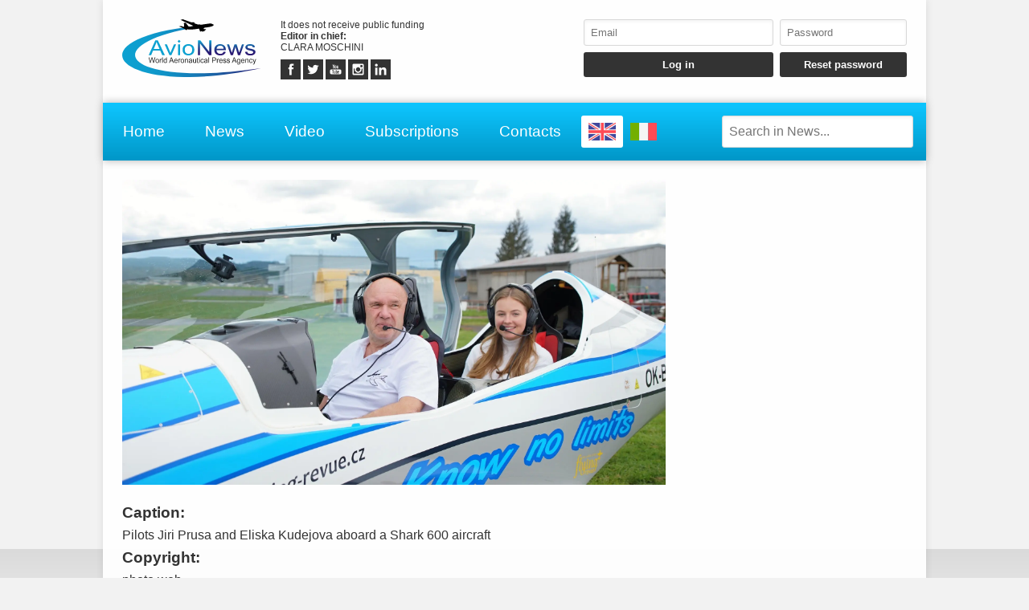

--- FILE ---
content_type: text/html; charset=utf-8
request_url: https://www.google.com/recaptcha/api2/anchor?ar=1&k=6LcspkcpAAAAANi2Ie2T0OaslaLsJ-dCf0RqvhpU&co=aHR0cHM6Ly93d3cuYXZpb25ld3MuaXQ6NDQz&hl=en&v=N67nZn4AqZkNcbeMu4prBgzg&size=invisible&anchor-ms=20000&execute-ms=30000&cb=92z0k6a3rgjl
body_size: 48617
content:
<!DOCTYPE HTML><html dir="ltr" lang="en"><head><meta http-equiv="Content-Type" content="text/html; charset=UTF-8">
<meta http-equiv="X-UA-Compatible" content="IE=edge">
<title>reCAPTCHA</title>
<style type="text/css">
/* cyrillic-ext */
@font-face {
  font-family: 'Roboto';
  font-style: normal;
  font-weight: 400;
  font-stretch: 100%;
  src: url(//fonts.gstatic.com/s/roboto/v48/KFO7CnqEu92Fr1ME7kSn66aGLdTylUAMa3GUBHMdazTgWw.woff2) format('woff2');
  unicode-range: U+0460-052F, U+1C80-1C8A, U+20B4, U+2DE0-2DFF, U+A640-A69F, U+FE2E-FE2F;
}
/* cyrillic */
@font-face {
  font-family: 'Roboto';
  font-style: normal;
  font-weight: 400;
  font-stretch: 100%;
  src: url(//fonts.gstatic.com/s/roboto/v48/KFO7CnqEu92Fr1ME7kSn66aGLdTylUAMa3iUBHMdazTgWw.woff2) format('woff2');
  unicode-range: U+0301, U+0400-045F, U+0490-0491, U+04B0-04B1, U+2116;
}
/* greek-ext */
@font-face {
  font-family: 'Roboto';
  font-style: normal;
  font-weight: 400;
  font-stretch: 100%;
  src: url(//fonts.gstatic.com/s/roboto/v48/KFO7CnqEu92Fr1ME7kSn66aGLdTylUAMa3CUBHMdazTgWw.woff2) format('woff2');
  unicode-range: U+1F00-1FFF;
}
/* greek */
@font-face {
  font-family: 'Roboto';
  font-style: normal;
  font-weight: 400;
  font-stretch: 100%;
  src: url(//fonts.gstatic.com/s/roboto/v48/KFO7CnqEu92Fr1ME7kSn66aGLdTylUAMa3-UBHMdazTgWw.woff2) format('woff2');
  unicode-range: U+0370-0377, U+037A-037F, U+0384-038A, U+038C, U+038E-03A1, U+03A3-03FF;
}
/* math */
@font-face {
  font-family: 'Roboto';
  font-style: normal;
  font-weight: 400;
  font-stretch: 100%;
  src: url(//fonts.gstatic.com/s/roboto/v48/KFO7CnqEu92Fr1ME7kSn66aGLdTylUAMawCUBHMdazTgWw.woff2) format('woff2');
  unicode-range: U+0302-0303, U+0305, U+0307-0308, U+0310, U+0312, U+0315, U+031A, U+0326-0327, U+032C, U+032F-0330, U+0332-0333, U+0338, U+033A, U+0346, U+034D, U+0391-03A1, U+03A3-03A9, U+03B1-03C9, U+03D1, U+03D5-03D6, U+03F0-03F1, U+03F4-03F5, U+2016-2017, U+2034-2038, U+203C, U+2040, U+2043, U+2047, U+2050, U+2057, U+205F, U+2070-2071, U+2074-208E, U+2090-209C, U+20D0-20DC, U+20E1, U+20E5-20EF, U+2100-2112, U+2114-2115, U+2117-2121, U+2123-214F, U+2190, U+2192, U+2194-21AE, U+21B0-21E5, U+21F1-21F2, U+21F4-2211, U+2213-2214, U+2216-22FF, U+2308-230B, U+2310, U+2319, U+231C-2321, U+2336-237A, U+237C, U+2395, U+239B-23B7, U+23D0, U+23DC-23E1, U+2474-2475, U+25AF, U+25B3, U+25B7, U+25BD, U+25C1, U+25CA, U+25CC, U+25FB, U+266D-266F, U+27C0-27FF, U+2900-2AFF, U+2B0E-2B11, U+2B30-2B4C, U+2BFE, U+3030, U+FF5B, U+FF5D, U+1D400-1D7FF, U+1EE00-1EEFF;
}
/* symbols */
@font-face {
  font-family: 'Roboto';
  font-style: normal;
  font-weight: 400;
  font-stretch: 100%;
  src: url(//fonts.gstatic.com/s/roboto/v48/KFO7CnqEu92Fr1ME7kSn66aGLdTylUAMaxKUBHMdazTgWw.woff2) format('woff2');
  unicode-range: U+0001-000C, U+000E-001F, U+007F-009F, U+20DD-20E0, U+20E2-20E4, U+2150-218F, U+2190, U+2192, U+2194-2199, U+21AF, U+21E6-21F0, U+21F3, U+2218-2219, U+2299, U+22C4-22C6, U+2300-243F, U+2440-244A, U+2460-24FF, U+25A0-27BF, U+2800-28FF, U+2921-2922, U+2981, U+29BF, U+29EB, U+2B00-2BFF, U+4DC0-4DFF, U+FFF9-FFFB, U+10140-1018E, U+10190-1019C, U+101A0, U+101D0-101FD, U+102E0-102FB, U+10E60-10E7E, U+1D2C0-1D2D3, U+1D2E0-1D37F, U+1F000-1F0FF, U+1F100-1F1AD, U+1F1E6-1F1FF, U+1F30D-1F30F, U+1F315, U+1F31C, U+1F31E, U+1F320-1F32C, U+1F336, U+1F378, U+1F37D, U+1F382, U+1F393-1F39F, U+1F3A7-1F3A8, U+1F3AC-1F3AF, U+1F3C2, U+1F3C4-1F3C6, U+1F3CA-1F3CE, U+1F3D4-1F3E0, U+1F3ED, U+1F3F1-1F3F3, U+1F3F5-1F3F7, U+1F408, U+1F415, U+1F41F, U+1F426, U+1F43F, U+1F441-1F442, U+1F444, U+1F446-1F449, U+1F44C-1F44E, U+1F453, U+1F46A, U+1F47D, U+1F4A3, U+1F4B0, U+1F4B3, U+1F4B9, U+1F4BB, U+1F4BF, U+1F4C8-1F4CB, U+1F4D6, U+1F4DA, U+1F4DF, U+1F4E3-1F4E6, U+1F4EA-1F4ED, U+1F4F7, U+1F4F9-1F4FB, U+1F4FD-1F4FE, U+1F503, U+1F507-1F50B, U+1F50D, U+1F512-1F513, U+1F53E-1F54A, U+1F54F-1F5FA, U+1F610, U+1F650-1F67F, U+1F687, U+1F68D, U+1F691, U+1F694, U+1F698, U+1F6AD, U+1F6B2, U+1F6B9-1F6BA, U+1F6BC, U+1F6C6-1F6CF, U+1F6D3-1F6D7, U+1F6E0-1F6EA, U+1F6F0-1F6F3, U+1F6F7-1F6FC, U+1F700-1F7FF, U+1F800-1F80B, U+1F810-1F847, U+1F850-1F859, U+1F860-1F887, U+1F890-1F8AD, U+1F8B0-1F8BB, U+1F8C0-1F8C1, U+1F900-1F90B, U+1F93B, U+1F946, U+1F984, U+1F996, U+1F9E9, U+1FA00-1FA6F, U+1FA70-1FA7C, U+1FA80-1FA89, U+1FA8F-1FAC6, U+1FACE-1FADC, U+1FADF-1FAE9, U+1FAF0-1FAF8, U+1FB00-1FBFF;
}
/* vietnamese */
@font-face {
  font-family: 'Roboto';
  font-style: normal;
  font-weight: 400;
  font-stretch: 100%;
  src: url(//fonts.gstatic.com/s/roboto/v48/KFO7CnqEu92Fr1ME7kSn66aGLdTylUAMa3OUBHMdazTgWw.woff2) format('woff2');
  unicode-range: U+0102-0103, U+0110-0111, U+0128-0129, U+0168-0169, U+01A0-01A1, U+01AF-01B0, U+0300-0301, U+0303-0304, U+0308-0309, U+0323, U+0329, U+1EA0-1EF9, U+20AB;
}
/* latin-ext */
@font-face {
  font-family: 'Roboto';
  font-style: normal;
  font-weight: 400;
  font-stretch: 100%;
  src: url(//fonts.gstatic.com/s/roboto/v48/KFO7CnqEu92Fr1ME7kSn66aGLdTylUAMa3KUBHMdazTgWw.woff2) format('woff2');
  unicode-range: U+0100-02BA, U+02BD-02C5, U+02C7-02CC, U+02CE-02D7, U+02DD-02FF, U+0304, U+0308, U+0329, U+1D00-1DBF, U+1E00-1E9F, U+1EF2-1EFF, U+2020, U+20A0-20AB, U+20AD-20C0, U+2113, U+2C60-2C7F, U+A720-A7FF;
}
/* latin */
@font-face {
  font-family: 'Roboto';
  font-style: normal;
  font-weight: 400;
  font-stretch: 100%;
  src: url(//fonts.gstatic.com/s/roboto/v48/KFO7CnqEu92Fr1ME7kSn66aGLdTylUAMa3yUBHMdazQ.woff2) format('woff2');
  unicode-range: U+0000-00FF, U+0131, U+0152-0153, U+02BB-02BC, U+02C6, U+02DA, U+02DC, U+0304, U+0308, U+0329, U+2000-206F, U+20AC, U+2122, U+2191, U+2193, U+2212, U+2215, U+FEFF, U+FFFD;
}
/* cyrillic-ext */
@font-face {
  font-family: 'Roboto';
  font-style: normal;
  font-weight: 500;
  font-stretch: 100%;
  src: url(//fonts.gstatic.com/s/roboto/v48/KFO7CnqEu92Fr1ME7kSn66aGLdTylUAMa3GUBHMdazTgWw.woff2) format('woff2');
  unicode-range: U+0460-052F, U+1C80-1C8A, U+20B4, U+2DE0-2DFF, U+A640-A69F, U+FE2E-FE2F;
}
/* cyrillic */
@font-face {
  font-family: 'Roboto';
  font-style: normal;
  font-weight: 500;
  font-stretch: 100%;
  src: url(//fonts.gstatic.com/s/roboto/v48/KFO7CnqEu92Fr1ME7kSn66aGLdTylUAMa3iUBHMdazTgWw.woff2) format('woff2');
  unicode-range: U+0301, U+0400-045F, U+0490-0491, U+04B0-04B1, U+2116;
}
/* greek-ext */
@font-face {
  font-family: 'Roboto';
  font-style: normal;
  font-weight: 500;
  font-stretch: 100%;
  src: url(//fonts.gstatic.com/s/roboto/v48/KFO7CnqEu92Fr1ME7kSn66aGLdTylUAMa3CUBHMdazTgWw.woff2) format('woff2');
  unicode-range: U+1F00-1FFF;
}
/* greek */
@font-face {
  font-family: 'Roboto';
  font-style: normal;
  font-weight: 500;
  font-stretch: 100%;
  src: url(//fonts.gstatic.com/s/roboto/v48/KFO7CnqEu92Fr1ME7kSn66aGLdTylUAMa3-UBHMdazTgWw.woff2) format('woff2');
  unicode-range: U+0370-0377, U+037A-037F, U+0384-038A, U+038C, U+038E-03A1, U+03A3-03FF;
}
/* math */
@font-face {
  font-family: 'Roboto';
  font-style: normal;
  font-weight: 500;
  font-stretch: 100%;
  src: url(//fonts.gstatic.com/s/roboto/v48/KFO7CnqEu92Fr1ME7kSn66aGLdTylUAMawCUBHMdazTgWw.woff2) format('woff2');
  unicode-range: U+0302-0303, U+0305, U+0307-0308, U+0310, U+0312, U+0315, U+031A, U+0326-0327, U+032C, U+032F-0330, U+0332-0333, U+0338, U+033A, U+0346, U+034D, U+0391-03A1, U+03A3-03A9, U+03B1-03C9, U+03D1, U+03D5-03D6, U+03F0-03F1, U+03F4-03F5, U+2016-2017, U+2034-2038, U+203C, U+2040, U+2043, U+2047, U+2050, U+2057, U+205F, U+2070-2071, U+2074-208E, U+2090-209C, U+20D0-20DC, U+20E1, U+20E5-20EF, U+2100-2112, U+2114-2115, U+2117-2121, U+2123-214F, U+2190, U+2192, U+2194-21AE, U+21B0-21E5, U+21F1-21F2, U+21F4-2211, U+2213-2214, U+2216-22FF, U+2308-230B, U+2310, U+2319, U+231C-2321, U+2336-237A, U+237C, U+2395, U+239B-23B7, U+23D0, U+23DC-23E1, U+2474-2475, U+25AF, U+25B3, U+25B7, U+25BD, U+25C1, U+25CA, U+25CC, U+25FB, U+266D-266F, U+27C0-27FF, U+2900-2AFF, U+2B0E-2B11, U+2B30-2B4C, U+2BFE, U+3030, U+FF5B, U+FF5D, U+1D400-1D7FF, U+1EE00-1EEFF;
}
/* symbols */
@font-face {
  font-family: 'Roboto';
  font-style: normal;
  font-weight: 500;
  font-stretch: 100%;
  src: url(//fonts.gstatic.com/s/roboto/v48/KFO7CnqEu92Fr1ME7kSn66aGLdTylUAMaxKUBHMdazTgWw.woff2) format('woff2');
  unicode-range: U+0001-000C, U+000E-001F, U+007F-009F, U+20DD-20E0, U+20E2-20E4, U+2150-218F, U+2190, U+2192, U+2194-2199, U+21AF, U+21E6-21F0, U+21F3, U+2218-2219, U+2299, U+22C4-22C6, U+2300-243F, U+2440-244A, U+2460-24FF, U+25A0-27BF, U+2800-28FF, U+2921-2922, U+2981, U+29BF, U+29EB, U+2B00-2BFF, U+4DC0-4DFF, U+FFF9-FFFB, U+10140-1018E, U+10190-1019C, U+101A0, U+101D0-101FD, U+102E0-102FB, U+10E60-10E7E, U+1D2C0-1D2D3, U+1D2E0-1D37F, U+1F000-1F0FF, U+1F100-1F1AD, U+1F1E6-1F1FF, U+1F30D-1F30F, U+1F315, U+1F31C, U+1F31E, U+1F320-1F32C, U+1F336, U+1F378, U+1F37D, U+1F382, U+1F393-1F39F, U+1F3A7-1F3A8, U+1F3AC-1F3AF, U+1F3C2, U+1F3C4-1F3C6, U+1F3CA-1F3CE, U+1F3D4-1F3E0, U+1F3ED, U+1F3F1-1F3F3, U+1F3F5-1F3F7, U+1F408, U+1F415, U+1F41F, U+1F426, U+1F43F, U+1F441-1F442, U+1F444, U+1F446-1F449, U+1F44C-1F44E, U+1F453, U+1F46A, U+1F47D, U+1F4A3, U+1F4B0, U+1F4B3, U+1F4B9, U+1F4BB, U+1F4BF, U+1F4C8-1F4CB, U+1F4D6, U+1F4DA, U+1F4DF, U+1F4E3-1F4E6, U+1F4EA-1F4ED, U+1F4F7, U+1F4F9-1F4FB, U+1F4FD-1F4FE, U+1F503, U+1F507-1F50B, U+1F50D, U+1F512-1F513, U+1F53E-1F54A, U+1F54F-1F5FA, U+1F610, U+1F650-1F67F, U+1F687, U+1F68D, U+1F691, U+1F694, U+1F698, U+1F6AD, U+1F6B2, U+1F6B9-1F6BA, U+1F6BC, U+1F6C6-1F6CF, U+1F6D3-1F6D7, U+1F6E0-1F6EA, U+1F6F0-1F6F3, U+1F6F7-1F6FC, U+1F700-1F7FF, U+1F800-1F80B, U+1F810-1F847, U+1F850-1F859, U+1F860-1F887, U+1F890-1F8AD, U+1F8B0-1F8BB, U+1F8C0-1F8C1, U+1F900-1F90B, U+1F93B, U+1F946, U+1F984, U+1F996, U+1F9E9, U+1FA00-1FA6F, U+1FA70-1FA7C, U+1FA80-1FA89, U+1FA8F-1FAC6, U+1FACE-1FADC, U+1FADF-1FAE9, U+1FAF0-1FAF8, U+1FB00-1FBFF;
}
/* vietnamese */
@font-face {
  font-family: 'Roboto';
  font-style: normal;
  font-weight: 500;
  font-stretch: 100%;
  src: url(//fonts.gstatic.com/s/roboto/v48/KFO7CnqEu92Fr1ME7kSn66aGLdTylUAMa3OUBHMdazTgWw.woff2) format('woff2');
  unicode-range: U+0102-0103, U+0110-0111, U+0128-0129, U+0168-0169, U+01A0-01A1, U+01AF-01B0, U+0300-0301, U+0303-0304, U+0308-0309, U+0323, U+0329, U+1EA0-1EF9, U+20AB;
}
/* latin-ext */
@font-face {
  font-family: 'Roboto';
  font-style: normal;
  font-weight: 500;
  font-stretch: 100%;
  src: url(//fonts.gstatic.com/s/roboto/v48/KFO7CnqEu92Fr1ME7kSn66aGLdTylUAMa3KUBHMdazTgWw.woff2) format('woff2');
  unicode-range: U+0100-02BA, U+02BD-02C5, U+02C7-02CC, U+02CE-02D7, U+02DD-02FF, U+0304, U+0308, U+0329, U+1D00-1DBF, U+1E00-1E9F, U+1EF2-1EFF, U+2020, U+20A0-20AB, U+20AD-20C0, U+2113, U+2C60-2C7F, U+A720-A7FF;
}
/* latin */
@font-face {
  font-family: 'Roboto';
  font-style: normal;
  font-weight: 500;
  font-stretch: 100%;
  src: url(//fonts.gstatic.com/s/roboto/v48/KFO7CnqEu92Fr1ME7kSn66aGLdTylUAMa3yUBHMdazQ.woff2) format('woff2');
  unicode-range: U+0000-00FF, U+0131, U+0152-0153, U+02BB-02BC, U+02C6, U+02DA, U+02DC, U+0304, U+0308, U+0329, U+2000-206F, U+20AC, U+2122, U+2191, U+2193, U+2212, U+2215, U+FEFF, U+FFFD;
}
/* cyrillic-ext */
@font-face {
  font-family: 'Roboto';
  font-style: normal;
  font-weight: 900;
  font-stretch: 100%;
  src: url(//fonts.gstatic.com/s/roboto/v48/KFO7CnqEu92Fr1ME7kSn66aGLdTylUAMa3GUBHMdazTgWw.woff2) format('woff2');
  unicode-range: U+0460-052F, U+1C80-1C8A, U+20B4, U+2DE0-2DFF, U+A640-A69F, U+FE2E-FE2F;
}
/* cyrillic */
@font-face {
  font-family: 'Roboto';
  font-style: normal;
  font-weight: 900;
  font-stretch: 100%;
  src: url(//fonts.gstatic.com/s/roboto/v48/KFO7CnqEu92Fr1ME7kSn66aGLdTylUAMa3iUBHMdazTgWw.woff2) format('woff2');
  unicode-range: U+0301, U+0400-045F, U+0490-0491, U+04B0-04B1, U+2116;
}
/* greek-ext */
@font-face {
  font-family: 'Roboto';
  font-style: normal;
  font-weight: 900;
  font-stretch: 100%;
  src: url(//fonts.gstatic.com/s/roboto/v48/KFO7CnqEu92Fr1ME7kSn66aGLdTylUAMa3CUBHMdazTgWw.woff2) format('woff2');
  unicode-range: U+1F00-1FFF;
}
/* greek */
@font-face {
  font-family: 'Roboto';
  font-style: normal;
  font-weight: 900;
  font-stretch: 100%;
  src: url(//fonts.gstatic.com/s/roboto/v48/KFO7CnqEu92Fr1ME7kSn66aGLdTylUAMa3-UBHMdazTgWw.woff2) format('woff2');
  unicode-range: U+0370-0377, U+037A-037F, U+0384-038A, U+038C, U+038E-03A1, U+03A3-03FF;
}
/* math */
@font-face {
  font-family: 'Roboto';
  font-style: normal;
  font-weight: 900;
  font-stretch: 100%;
  src: url(//fonts.gstatic.com/s/roboto/v48/KFO7CnqEu92Fr1ME7kSn66aGLdTylUAMawCUBHMdazTgWw.woff2) format('woff2');
  unicode-range: U+0302-0303, U+0305, U+0307-0308, U+0310, U+0312, U+0315, U+031A, U+0326-0327, U+032C, U+032F-0330, U+0332-0333, U+0338, U+033A, U+0346, U+034D, U+0391-03A1, U+03A3-03A9, U+03B1-03C9, U+03D1, U+03D5-03D6, U+03F0-03F1, U+03F4-03F5, U+2016-2017, U+2034-2038, U+203C, U+2040, U+2043, U+2047, U+2050, U+2057, U+205F, U+2070-2071, U+2074-208E, U+2090-209C, U+20D0-20DC, U+20E1, U+20E5-20EF, U+2100-2112, U+2114-2115, U+2117-2121, U+2123-214F, U+2190, U+2192, U+2194-21AE, U+21B0-21E5, U+21F1-21F2, U+21F4-2211, U+2213-2214, U+2216-22FF, U+2308-230B, U+2310, U+2319, U+231C-2321, U+2336-237A, U+237C, U+2395, U+239B-23B7, U+23D0, U+23DC-23E1, U+2474-2475, U+25AF, U+25B3, U+25B7, U+25BD, U+25C1, U+25CA, U+25CC, U+25FB, U+266D-266F, U+27C0-27FF, U+2900-2AFF, U+2B0E-2B11, U+2B30-2B4C, U+2BFE, U+3030, U+FF5B, U+FF5D, U+1D400-1D7FF, U+1EE00-1EEFF;
}
/* symbols */
@font-face {
  font-family: 'Roboto';
  font-style: normal;
  font-weight: 900;
  font-stretch: 100%;
  src: url(//fonts.gstatic.com/s/roboto/v48/KFO7CnqEu92Fr1ME7kSn66aGLdTylUAMaxKUBHMdazTgWw.woff2) format('woff2');
  unicode-range: U+0001-000C, U+000E-001F, U+007F-009F, U+20DD-20E0, U+20E2-20E4, U+2150-218F, U+2190, U+2192, U+2194-2199, U+21AF, U+21E6-21F0, U+21F3, U+2218-2219, U+2299, U+22C4-22C6, U+2300-243F, U+2440-244A, U+2460-24FF, U+25A0-27BF, U+2800-28FF, U+2921-2922, U+2981, U+29BF, U+29EB, U+2B00-2BFF, U+4DC0-4DFF, U+FFF9-FFFB, U+10140-1018E, U+10190-1019C, U+101A0, U+101D0-101FD, U+102E0-102FB, U+10E60-10E7E, U+1D2C0-1D2D3, U+1D2E0-1D37F, U+1F000-1F0FF, U+1F100-1F1AD, U+1F1E6-1F1FF, U+1F30D-1F30F, U+1F315, U+1F31C, U+1F31E, U+1F320-1F32C, U+1F336, U+1F378, U+1F37D, U+1F382, U+1F393-1F39F, U+1F3A7-1F3A8, U+1F3AC-1F3AF, U+1F3C2, U+1F3C4-1F3C6, U+1F3CA-1F3CE, U+1F3D4-1F3E0, U+1F3ED, U+1F3F1-1F3F3, U+1F3F5-1F3F7, U+1F408, U+1F415, U+1F41F, U+1F426, U+1F43F, U+1F441-1F442, U+1F444, U+1F446-1F449, U+1F44C-1F44E, U+1F453, U+1F46A, U+1F47D, U+1F4A3, U+1F4B0, U+1F4B3, U+1F4B9, U+1F4BB, U+1F4BF, U+1F4C8-1F4CB, U+1F4D6, U+1F4DA, U+1F4DF, U+1F4E3-1F4E6, U+1F4EA-1F4ED, U+1F4F7, U+1F4F9-1F4FB, U+1F4FD-1F4FE, U+1F503, U+1F507-1F50B, U+1F50D, U+1F512-1F513, U+1F53E-1F54A, U+1F54F-1F5FA, U+1F610, U+1F650-1F67F, U+1F687, U+1F68D, U+1F691, U+1F694, U+1F698, U+1F6AD, U+1F6B2, U+1F6B9-1F6BA, U+1F6BC, U+1F6C6-1F6CF, U+1F6D3-1F6D7, U+1F6E0-1F6EA, U+1F6F0-1F6F3, U+1F6F7-1F6FC, U+1F700-1F7FF, U+1F800-1F80B, U+1F810-1F847, U+1F850-1F859, U+1F860-1F887, U+1F890-1F8AD, U+1F8B0-1F8BB, U+1F8C0-1F8C1, U+1F900-1F90B, U+1F93B, U+1F946, U+1F984, U+1F996, U+1F9E9, U+1FA00-1FA6F, U+1FA70-1FA7C, U+1FA80-1FA89, U+1FA8F-1FAC6, U+1FACE-1FADC, U+1FADF-1FAE9, U+1FAF0-1FAF8, U+1FB00-1FBFF;
}
/* vietnamese */
@font-face {
  font-family: 'Roboto';
  font-style: normal;
  font-weight: 900;
  font-stretch: 100%;
  src: url(//fonts.gstatic.com/s/roboto/v48/KFO7CnqEu92Fr1ME7kSn66aGLdTylUAMa3OUBHMdazTgWw.woff2) format('woff2');
  unicode-range: U+0102-0103, U+0110-0111, U+0128-0129, U+0168-0169, U+01A0-01A1, U+01AF-01B0, U+0300-0301, U+0303-0304, U+0308-0309, U+0323, U+0329, U+1EA0-1EF9, U+20AB;
}
/* latin-ext */
@font-face {
  font-family: 'Roboto';
  font-style: normal;
  font-weight: 900;
  font-stretch: 100%;
  src: url(//fonts.gstatic.com/s/roboto/v48/KFO7CnqEu92Fr1ME7kSn66aGLdTylUAMa3KUBHMdazTgWw.woff2) format('woff2');
  unicode-range: U+0100-02BA, U+02BD-02C5, U+02C7-02CC, U+02CE-02D7, U+02DD-02FF, U+0304, U+0308, U+0329, U+1D00-1DBF, U+1E00-1E9F, U+1EF2-1EFF, U+2020, U+20A0-20AB, U+20AD-20C0, U+2113, U+2C60-2C7F, U+A720-A7FF;
}
/* latin */
@font-face {
  font-family: 'Roboto';
  font-style: normal;
  font-weight: 900;
  font-stretch: 100%;
  src: url(//fonts.gstatic.com/s/roboto/v48/KFO7CnqEu92Fr1ME7kSn66aGLdTylUAMa3yUBHMdazQ.woff2) format('woff2');
  unicode-range: U+0000-00FF, U+0131, U+0152-0153, U+02BB-02BC, U+02C6, U+02DA, U+02DC, U+0304, U+0308, U+0329, U+2000-206F, U+20AC, U+2122, U+2191, U+2193, U+2212, U+2215, U+FEFF, U+FFFD;
}

</style>
<link rel="stylesheet" type="text/css" href="https://www.gstatic.com/recaptcha/releases/N67nZn4AqZkNcbeMu4prBgzg/styles__ltr.css">
<script nonce="R4nYbzrF0Ra7eG13xDY7eg" type="text/javascript">window['__recaptcha_api'] = 'https://www.google.com/recaptcha/api2/';</script>
<script type="text/javascript" src="https://www.gstatic.com/recaptcha/releases/N67nZn4AqZkNcbeMu4prBgzg/recaptcha__en.js" nonce="R4nYbzrF0Ra7eG13xDY7eg">
      
    </script></head>
<body><div id="rc-anchor-alert" class="rc-anchor-alert"></div>
<input type="hidden" id="recaptcha-token" value="[base64]">
<script type="text/javascript" nonce="R4nYbzrF0Ra7eG13xDY7eg">
      recaptcha.anchor.Main.init("[\x22ainput\x22,[\x22bgdata\x22,\x22\x22,\[base64]/[base64]/[base64]/[base64]/[base64]/[base64]/KGcoTywyNTMsTy5PKSxVRyhPLEMpKTpnKE8sMjUzLEMpLE8pKSxsKSksTykpfSxieT1mdW5jdGlvbihDLE8sdSxsKXtmb3IobD0odT1SKEMpLDApO08+MDtPLS0pbD1sPDw4fFooQyk7ZyhDLHUsbCl9LFVHPWZ1bmN0aW9uKEMsTyl7Qy5pLmxlbmd0aD4xMDQ/[base64]/[base64]/[base64]/[base64]/[base64]/[base64]/[base64]\\u003d\x22,\[base64]\\u003d\x22,\[base64]/Ci8KDw7HCsDnCgCUqw4nDlsKoZsKEw7LCrsKgw6nCtXrDjRILBcOmCWnCqmDDiWM2BsKHIBMpw6tEMTVLK8O+wqHCpcK0c8KOw4vDs1YawrQswq3CiAnDvcO+wr5ywofDlijDkxbDsVdsdMOdG1rCnj3Dqy/Cv8OUw7Yxw6zCp8OYKi3DnRFcw7J4RcKFHXDDpS0oeXrDi8KkV1JAwqlNw69jwqcHwpt0TsKYGsOcw449wrA6BcKNWMOFwrkqw6/Dp1p7wpJNwp3DoMKQw6DCniFfw5DCqcOHI8KCw6vCgcOHw7Y0aA0tDMOeXMO/JisnwpQWN8OQwrHDvyokGQ3CucKcwrB1O8KQYlPDpsKUDEhNwqJrw4jDtXDClllrMgrCh8KsO8KawpU9ehRwOAA+b8Khw41LNsO+I8KZSwduw67Dm8KKwpIYFGnCoA/Cr8KVJiFxesKaCRXCvXvCrWlWZSE5w43Ck8K5wpnCrEfDpMOlwrY4PcKxw5nChFjClMKxRcKZw48iMsKDwr/[base64]/[base64]/DgsKKTVfCggjDj3TDoMOgAMKEwrlFFQzClDbCmsOQwrDDscKHw4zCoXPDqsOCwrrDjsO3w6zCg8OQKcK/SB8OHgXCh8Olw5/DmxZGcANcRsObAzgVwofDoArDrMOqwrDCuMOMw5TDmDHDsVwQw6XChzPDiEYlw7PCncKyesK/w6TDu8ODw60pwq9Tw7/Cm3cQw5Vvw7gPfsKRwrbDgMOKDcKaw4/CoBbCucKNwrvCpMKXUXXDvMOzw60yw6Bqw4ksw6Mbw5vDgXPCp8Ofw4zDh8KewoTDqcO1w51fwpHDlA/[base64]/[base64]/w7fDsDnCgTHCmsOSw4PCvMO8KgrDkSrDsyN0wo8/w4ZHalAlwrTCu8OdJ2xUY8Opw7IubH0/w4dSHyrCrAJXR8KAw5QEwpNgCsOsXsKyVjATw5jCsRd/MyUDWsOEw4MVWcKBw7bCk3sfwo3Cp8Odw7Fhw6ZPwp/CrsK6wrPCrcOrPUTDgMK+wopuwrxfwoVfwqEOcMK/U8OAw7QRw5E8MCvCkEHCmcKFcMOSRj0iwo42TsKPdgHCjA8hbcOPHMKBUMKkSsOww6/DlMOLw4XCn8KMGsO/S8KWw4PCkVIUwqbDvRzDjcKNYWDCrn4HPsOWSsOmwqLCgxMgTcKCD8OdwqNhRMOaVjYQcQnCoT0jwr3DiMKhw6xPwqQRFktJPhPCoGzDqcK9w4gGVkZMwp7DnT/Dl11OcQMtY8ORwrhuNT1fKsO5w4XDu8O3W8KCw79SI2ksJ8OIw5EWM8KEw7DDo8OyCMODPwZGwoTDsC3DlsOZKg7CvMOnfUsXw4jDvFPDml3DjFMZwrltwqg5w4NOwpLCny7CsAfDjghyw5sww4obw6fDuMK5wpbCgsOgFF/Di8OgZx0lw5Z7wrNJwrUHw4UlOldbw6fDscOjw4jCu8KkwrNIX2N0woN9fE7CsMOjw7HDt8KCwrpaw7AWDwt8CSpTblJKw6B/wpfCgsKEwoPCpwnCiMKbw6PDgEhaw5Bpw5BYw7jDvh/Dq8Klw4/Cl8Oow6HCnwMaQ8K4XsK6w59WYMK2wpjDk8OANMKxF8KbwrzCkiQ/[base64]/wq/Dgz3DucOew57CngjDpsOSSsOKOcK+woksc28Nw4lMwrQwaT7DtHvCr3XDij3CkgvCp8K4LsOdwogwwoDDkR3DjcKGwqpbwrfDjMOqIX1OAsOnMMKTwrYfw6o/w5o6K2XDgwXDsMOmQh3Ch8OUfkpUw5lxdcOnw7YBwo1AJUpLw47Du0nCojbCucOzNMOnL17DuxxkYsKgw6zCiMOuwqLDmjJoP1zDhm7Cj8O9w6zDtifCoR/Cg8KEbhTDhUDDsAfDuxDDjUrDosKhwrwybMKgO13CsnZ7LDvCgsKkw609wrJ9a8O0w5JLw4fCvcKHw5UNwqrCkMKxw5PCt3nDhTgswrnDjiLCvQcHZnhwbFIzwpAmacOjwrpRw4wzwpzDiwXDkyx5Ahg9w4jCqsOyfAM6wrLDk8KVw67CncOlGjTCuMK9SVLCrS/CmHbCpcOlwqTDqwFkwqs2UgwKCsKYO1vDrHskQ0DDgcKJwqnDnMKGbQjDjcOZw5MwD8Kww5DDgMOOw6vCg8KcbcOTwrdWw5QSwrrCpMK3wrLDv8KLwoPDpMKRwrPCvWBjKDrCqsOGdsKyJ0hiwqFywqLCgcONw4fDim/[base64]/DpRfDqhZFw67CqMK9w6c6w4BsFgfDvsOzw4XDr0kYwofClj3DscOIOkFww7ZZBsOyw6dWGsOsdMO2a8K5wrzDpMKswqMTY8Ksw60rGBDChiIWIXrDvwBNSMKPB8KxGS47w6VkworDscOHaMOVw5fDtMOGXcKyLMOUUMOmwpLDmmnCvxNYTEw6wq/CsMOsG8O6w7XCrcKRFGg9YFtyGsOIF3LDlsO8CDDCm2YHRMKBwrzCosOxwr1qXcKNJcKkwqcow6ozeyLCiMOCw7DCpMOvLCxTwq53w7vCmsKDasK/O8O0d8KCPcKONiklwpMIcWMSIynCjGJ/w5HDpzt7woxjCGdVbcOZAMKRwr8sH8KtCx41wpArcMOjw6YrasOyw7JOw5kKOyHDtsO4w6NVMcK2w5YrRMKTbyXCgQ/[base64]/[base64]/Ck8KtwpXCjcK8w7IXPnPCrmFywrZqKMKtTsK8wp7CsggLShbCvkzDmSYfw4QZw4PDtnhwenQCPsKCw6dTwpFdwqwTw5jDnD7CphDCo8KVwqXDsCQEdcOXwrvCjw0/TsOBw53CqsK5w63DtyHClVNZcMOHLMKnE8Knw7LDvcKmLytYwrTDkcOhVUADFcKEKgXCo3lMwqZtRhVGL8O3dm/Dpm/CtcOiJMO1URLCinYiR8KfesKCw7zCk1wvUcOLwp7CpcKIw5LDvBdbw7RdG8O2w5BEXUHDjk5KJ18Yw6IUwqZARMOiOj97XMK0dVPDkFc4OcO1w7Mzw7PCkMONbsKTw5PDsMK9wpcZEC/CosK+wr3CvlnCkF0qwqEQw6FDw5DDrk7Dt8OtHcKkwrEEUMK9NsK8w7I9RsOXw7VJwq3Dt8Knw5bDrCXCrWVISMOVw5kpGw7CmsK9MMKQf8KfXm4/[base64]/DmHFwVMKpw6VhwoE0XALDu8OgWGXDuXtydcKCHGfDr33CqGLDoAtIMcK/KMKrw5fDo8K6w5vCvcO0R8KDw7fCpEDDn37Ckyt/wrd8w6B8wohUfcKRw4PDusKfAMK4w7/ChCzDrsKrV8OBw5TChMORw4LDgMK8w4JVwowEw4d+Y27CuFHDg2wVDMKpbMKdPMKqw7/Dlllkw5ppPTHClwBcw6tFJlnDtcODworCusODw5bDlVBzwrjDr8KSH8Oow7ADw6w1ZsOkw51QOsKpwprDuFvClMKkw47CnBdqLcK0woBCGRXDkMK0JkLCmcOLOFYseSDDrw7Dr2Bhwqc1M8KjDMOyw7HCisOxCnHDv8OUwpXCmMK9w4Zpw49wRMKuwr/[base64]/[base64]/w6zCusKPwrLCncKmw5HCh1dmWDEGB3BdRANtw5HCucKHF8KcaD/CulXCksOawrLDphvDkcKqwoJZVkbDgFQ2w5J8BMKowrgewo99blfDqsOXUcOCwqxxOD0Aw4nCrsOsNiHCh8Kqw53DuwvDg8O+DiJKwq9kwppBM8OXw7F+dEbDnjpUw5tcGMOyKy/CpWfCkDXCqXpoGsK8FMKtacONCsOpaMOTw68APnlYaznCg8OSeS/DssK4w7jDuA/CpcOdw7o6ZiLDqirCkUl4wqkGZcKSZcOawoxnXW45T8OQwpdyJ8KWXw3DnAHDhgMmSx8HecKcwolnYsK/wpUNwqxnw5XCqU9Rwq57RxHDocOEacO3CjPCoglDNRXDhU/Dm8K/[base64]/DhhTCmDDDqcOtZsKRw5jCk8KoUsOIwokjTxzCmE/DhHZ1woHCuQ0hwrHDqsORMcOkecOWEyDDjGvCo8OGFcOOw5Fiw5TCq8KNwqnDqxZqBcOECFDCq2XCk3bCqEHDiFcfwo0zGsK1w5LDqcKUwoJiYUXCm39IOX7DqMO/LcKAJmhiw4U1B8OvasOOwpXCiMOoBhDDrsKQwqTDsDRNwpTCjcOmLsOufsODMj7Ch8K3T8Ogak4hw60NwqnCu8KjJMOcGsOfwpzDpQvCh1Eaw5TDtzTDmylswr/CnC4jwqVSXmI1w4Atw50LHl/DkzrCqMKDw4vDp1XCsMKIbsOjH0xsGcK9McOYwqHDrFnCg8O6FMKDHxLCn8KzwqnDvsKXL07CvMOkUsOOwqVkwrXCqsOIwpfCmcOudBjCugbCq8KQw7o/wrzCkMKwYzQDVy5TwpXDvRFGNQvDm35TwpnCssK4wrEnVsO2w4kIw4luwpooFjfChsKRw61/f8Oaw5AnRsKlw6FEwr7Ck3lgFsKKwrrCk8KJw59FwqrDvhnDlXIlBwlkcmDDjsKew6NYdmgfw5LDsMKWw7/[base64]/DhgHCmEzDgy7Dq8OpeG7CiWVtLsKaw7ZPw53Di2vDlsOSOFzDt2PDnsO0fMORGMKAwp/Ct2Mmw4MWwrUcFMKIwr9TwrzDkXPDnsKJLE3CuCAoW8KNFHbDgFcbOmgaTsKrwoHDvcO+w7dncVHCssOxFBp3w70ETF3Dj2/CrsKaQcK1YMOhacKUw4zCuFbDnHrCucOVw4VEw6t7OMKYwoPCqwHDsRLDsVvDgXXDpHfClWbDpX43THzCui07a0kAKcKEORDDucOyw6TDksOYwqgXw4IIw4jCsG3DmXwoT8KnAAZucwDCisOmGD/Du8Oxwp3Cvy99ZXzDjcKuw6IVWcK9wrI/wrUtIsOmSRc+McODw75kT2RpwpIcbMOLwo0LwpI/I8OCbgjDucOvw7g5w6/CqcOMLsKQw7FIDcKsFV7Dp1LComrCvAlfw6IAQgluJDXCiAAOGsOrwoJdw7TCo8OHw7HCt0kZacO/GsOvf1ZgCsOhw6I1wqvCpRBwwrI/wqdFwoLCuzdRJhlcDMKLwrnDmwjCpsKDwrLCpS/Du1/[base64]/CqsKCW3XChcOgL1RhUcOqP8KuOsKGw77CiMOOw4txUMOWL8Ozw5oPE27Dl8KfaXTDqB5Ewpkhw6ZyFnTCo1B9woIvMBzCrXnCiMO7wqwAw7pzL8KHJsKvUsOVRsOXw67DgcOBw5/DomlCw5Z9DVlnDBEALMONcsOcL8OKfcO3eVkIwpIAw4LCocKjAcK+esOJwqYZPMOIwoN4wpvCh8OFwr0Jw4oSwq3CnQQxQTbDocO/UcKNwpHDgsK6CMK+RMOrLmPDrsKzw4bCnRZjwpXCt8KzKMOCw4QxBMOHwovCuidREF8QwosRZkjDoH9dw5TCtcK7w4EPwoLDlcOGwpnCkMK6MmvCkHXCllzDn8O/w7gfccKaScO4wq84G0/Cjy3CoSE9w7paRGXCl8O9wpvDrE8xWzhLwpoYwqZSw5c/[base64]/[base64]/CjVxbSsKjwp15chjCo8OzwptNKCB4wr4XacKOcRLCszUyw4PDhTDCkm0nUGEPPhbDqwx3w4nDtcOoOkt/OsKuwrtEWcKew4TDvFE3Ol4GdsOrS8KvwrHDocOYwogQw5vDuRXDgMK/wo4hw59ew6YaEmrDgwgqw6LCkmrDo8KiRMK7wqJiw43DuMK/QMOhP8K7woVtJ03CmhcqPMOqUMOaB8KawrcNGkjCnMO+RsKSw5nDpcOAwrIsJyp6w4bCicOdD8OiwogjSWTDox7CocOBXcK0JGIRw6vDgcKLw68iZ8O4woBOGcOMw45BDMK7w4FLecKmaxIcwrRBwpTCucKSw5rCqcOuV8OGwpzCkGxAw7fCr1zCt8KeZ8K/csOmwo0iVcKlPsKVwq41CMO/wqPDscKafRkQw6pBUsO4w5dYwo5fwrbDkEPCl2DDucOMw6LCiMK/w4nCtCbCn8OKw4fCm8KxMMOjdGkFLGloMkPDt1s4wrjCjH3CpMOsWwEUbcK7URHDm0PCmX3DocO6N8KbaS7DrcKzRQXCgcOde8OnZknCpXrDvADDsj1hdMOowo1kwrvCusOow6/DnwjCp017MjRSL3dFUMKtFER0w5DDkMK7EyYXIsOcNyxow7PDqsOOwpVTw5LDhlLDiTrDn8KrTGXDhnoRHExfKgs6w6UXwo/CjHTCkcK2woHDvXZSwrnCnlhTwq/CtyolAC/[base64]/CusK7csKdSHt0DMOYwq/DuUhCb8Kjf8OHwolmRcO6CD0TFcOcD8O1w4/DsDljd2c0w7XDicKcblzDs8K8w7zDs0fCgHnDjxHCqTwpwqLCqsKaw5/CsiIUDXVwwpJyVcKswrkUwpPDhD7DkxXDuXtvbw7CqMKEw7HDucOXdCDChEbClz/DhR7CicK+YsO+F8OvwqZvD8OGw6xuaMKtwoQaR8OMw7BFUXomcknCkMOdSBvChg3DrG3DhC3DgVIrA8ORZDI/w6jDi8KLw4VHwplTLMO8c3fDkyTClMOuw5RbRgzDtMOCw680ZMOAw5PDisKZYMOQwrjCuggvw4vDiWxVGcOew4rCssOvOcKXDMOTw60AfcKFw6NTY8OqwpzDqjzCk8KiFULCssKVRcOwPcO3w57DocOFRn3DvMODwrzCrsOHVMKWw6/DpcOew7lpwpJ5LywFw4heYHMIcBnDnEfDvsO+McKNXMOjwogTDMK+ScK1w5gZw77Dj8KGw6nCtS/Ct8OmUMO1RzBRYRnDlMOiJcOgwrPDusKLwo54w5DDuE47GVTChCgfQ3sNNnQiw7A/NsONwpZsLCfCjxPDt8O+wp1LwqRBOcKVBXnDrQcOb8KxfBVSw7/CgcO1Q8KicUBcw5NSBmLCisOOPj/DmDRuwo/Cp8KDw4kJw53Dn8K6UMOSRmXDikPCuMOxw7PCg0QdwonDmMOVwqvDujcjwrN1w7g0R8KTBcKvwqDDnEZLw5gdwrHDqyRvwr3CjsK5VTDDicOuDcO5GwY4KXrCugtew6HDjMOIeMKKwr/[base64]/CtnwvCMOVa1hxw6gIV8KDwoUdw5hGdsOedcKowrRZFxXDigHCrcKHB8KmGMKBHMOAw43CksKKwrYhw5HDkWUPw6/Drk3Cqixnw6kKF8K5Kw3Cp8K9wrXDg8OxPMKDdMOUOXAtw7RMw7sQK8Otw6XDik3DiDZEFsK6MMK6wqTCmMKowoXCgMOEwr3CqsKNUsOrI1AJEcOjcXHDkMOZw6xUZy0wC0/DhsKSw5/Dtm5awqlrw7tRQDHCp8OWw7/CicK5wppHDcKmwqbDtHTDo8K0KD4SwoLDg2wJPMKpw6gUw6cZVsKfVStha3FKw5hIwr7CpDkrw5HCrsKcDmfCnMKew5zCusO+wpPCpcK5wq1HwoBCw4fDiS9HwoHDgw9Aw6DDrsKIwpJPw7/DkzYPwrzCsnHCusOSw5MAw4wcBMO+EzA9wrnDgTvDvW7Dm2DColbDocKKcwR6wpJZw4XCoTjDicO+w4k0w49OJMOQwo3CjcKhwqfCuA8hwoTDtsK/JAEZwrPCoyZVWndww4DCs2EVCErCoSjCg2XCiMOjwq/[base64]/[base64]/ZzhPX8OcDsKoEcO6CcO2wr7DhzLDkMKMw6DClhzDiyVDRBDCiC82w7xqw6wJwrLCgRrDiwzDvcKZCMOPwqtNwqjDhsK7w5PCvm9/dcO1HcOww7bCnsOVfxgsCW3CgVYswonDpnt4w7vCvw7CnA5Lw7sXLkLCmcOaw4AzwrnDjFJpEMKrBsKIOMKacwAfP8KlasOiw6hCQRrDpXrCjsKbaVhrAFxnwq4cfsKew5Ynw67CvHBhw4LDojDDhMOww5fDuA/[base64]/DksOTCMO5w71SMSVWECPDh8KDLF/ClMOxPX4AwqHDqXUVwpbDpsOVCsOlw7HCtcKpcEUDdcOZwpISAsOSVkZ6IcOSw47DkMOxw7vCg8O7O8OHwot1F8K8wp/[base64]/FAszw4gVXVnDggQROgbChiNXwqF0w5R6F8KVacKLwozCvsO/GMKiwrA7GCpAb8KZwoDDoMO0wptDw4t+w6/DoMKxZcOMwrEqcMKMwoEpw7LCosOvw7NDDcKpLMObV8OHw4NDw5psw5Ufw4TDkzZRw4vCn8KBw5d5L8KJagfCjsKWFQ/CikfDjcOPwrXDgAstw4bCscObdMOwQMOAw4hyGGVhw43CgcOXw4NONnnDiMKhw4rCgGkxw7/[base64]/[base64]/[base64]/Dm8OcZMOiLMKQL8Kfwo0/f09QTnXCpwHCq0h8wr3DgDpCJsKBwqPDr8KDwoVJw7FpwoDDtcKvwoHCisKSFMKSw4jDicOLwrAdcWzCkMKyw7vDu8OdJEPDisOdwoLDu8OQIw3CvDEEwqhNEsKJwr/Cjz5Hwr0QecOia3IFTGh+w5DDlF0eEsOIbcKGEG84W0lLMcOfw4PCjsK8IMKMO3FgCWHDu387cynCjcK8wo/Cpl7DrX/DrMO2wozCqCfDtRPCoMOMJcKCP8KcwqTCrsOkPMOPScOew4bDgSrCgELCl0Y4w5HCoMOLLxdowoHDjwMtw4A4w7dPw718FGouwqgTwp9IUyFOSkjDn3PDgsOMdhpKwqQfHizCvWs+R8KdRMOww5bChHHCnMKywq3DnMO7WsOiGWbChAI8w7XDkl7CpMO/wp4Xw5bDo8KHLRTCrjk0wpHDig1fYlfDgsOAwpwIw7nDh0dlKsK6wrxxwq7DmMK6w6PDsFxVw4LCl8Kuw79+woRdX8K5w5fCtsO5OsOXDMOvwrvDuMKQwq5Cw7jCjMOaw6E2Z8Orf8OnJsOUw5fCmm/CncOPBgnDvnLCtnw/woPCosKqIsOfwqkQwoY4HlsJwpw1UMKEw5IxO214wpcQw6TDi2TDicOMH0gbw7HCkRhQIMOGwqfDvMO3wrrCmlrCs8K9YDUYwrzDg1UgHsOKwrodwoPCk8Oow4taw6VXwprCh2pFQzXCt8OQXRBOw4/DucKABywjwrvDqVvDkzAcLU3CqTYhYzbCgmXCnT9wN0XCq8OIw7/CtxXCv0suB8Ozw546A8KAwoosw7jDgMOfMSxswqHCtR/CjhrDkkrCggQvEsOcNsOXwq07w4fDnwtbwqnCr8KVwoLCsyXDvVJOJDbCh8ODw7lCF1xUAcKtw6jDph3DpDxaPynDlcKawpjCqMOLTMO0w4PCjTJ8w5puIGR9fifDl8KsccOfw4Jaw4/DlQHDtX3CtF90UcKuf1sabmYiXcK3O8Ocw7PDvT7Dm8OZwpNKw4zDnXfDmMKKb8OnO8OiEHRcQG4vw74XTCHCmcKbfjBsw6/DrX0fbsOYV3TDohDDgGgrK8ONPnbDnMONwrrCvXgKwoHDo05tG8OhNF1nfEXCocKKwpIOZj7DuMO3wrzCv8KHwqRWwpLDqcKGw5nDs1zDjcKbw67Dqx/[base64]/PENOwpbDvcOdw6LDn8KAMCfDjnHCtyrDu3PDoMKNBsOVbirCjsOoWMKJw7xHAn/Dq3fDjiLCgRY3wq/CtDU/wrXCjMKBwrYGwodLc0bDkMKsw4YkDCJfd8KqwqvCj8KwIsOFQcKrwrwHa8Ohw4nDmsO1KTh6wpXCpiNuLiBUw53DgsOuGsO9Xy/Cpm18wqpKMGDCpcOcw7VZfTFNFsK2wrUQecK4EcKGwoJjw5cLTQHCrGxCwozCi8K/HGABw5xkwqdvfMOiw7XDi2vClMOzJsOXw5nCrkZtBiHDocOQwq7CuU/DnUY4w7d3ZkrCmMKQw41he8OLccKiW3EQw6jDlGFOw4deXyrDm8OKODNRwo18w67CgsOzwpE5wrHCqsKVaMKhw50Ich1PFiQIYcOdPsOiwrIfwoo0wqlAYMOqTyhsEhY9w53DkhDDkMO4BC0hSyM/[base64]/CpsKmIyDDninCtcONw7nCjl1QHsOCw53DmQQwFFzDt2o3w64QBsOfw4tWUW3Ck8O9Syxqwp5fbcOTwovDg8KXD8OtQsKuw5/DlsKYZjFXwo4saMK9asO+wo7DhX3CgcOnw4PDqTQTc8OiGxrCuRs/w4VCT11rwqrCnXRLw5XClcOcw5JsVsK0wrvCnMKzGMOSw4fDn8OJwpHDmTLCgnxLdlHDosK8EGRzwrnCvMK6wrFHw73DtcOPwrHCqW1ATzkxwq00wr7CoTA/w5QcwpcOw7rDocOKR8KKWMK2wpzCuMKywp3CpUROw53CosO3cSwsNsKhJhbDtxnCqjzCisKicMKpw5XDrcKtUV/CrMKZwqoTJcKfwpDDlGTCjMKCDVrDrXfCnCHDvEXDgcOgw5UNw4rChGnDhEEDwpFcw5N8N8KvQMOsw4hswrhAwrnCskPDk2oGwrjDtifClA7DtzQHwpbDrsK5w75SaD3DsQzCjMOYw5sbw7/Do8KdwpLCu3/Cp8OswpbDq8Otw740LR7Dr1/[base64]/CjXnDrcOGTGPDrcODw5BawqU1wpYiw6fCkixFE8KdYMKjwo9aw5sZGsObTHcXImDCkjHDkMOUwp/Dg1ddw4zCnGHDhsOeKlfCjsOcCMOgw5YFKR3Cvl4palLDisKhTsO/wqQtwrN8IzN6w7vCscK/BsKcwoh0wpfCpMKccMOrVhoAwocOSsKHwozCqRHCpsOiQMOEf0LDpD1SbsOWw5kiwqzDgcKAAUVADVphwqB0wpYsCMKvw68/wonDsm1ywqvCtF9OwqHCjhFaY8O/w5rCi8Kvw63DkD1SGWDCg8OGCBx8VMKCDgbCvnTCp8OTVH/CnC4CelnDuSbCjMO2wr7DhMOYMWjCkntJwoDDpy4lwqzCucO7wrNmwqPDtRJdQQjDgMKgw69/T8Ovw7HDmw3DlsKBRzjCgRZ2w6fCtcOmwr18wqRHOcKxNTxID8KBw7gUWsO/EcO7wpXCoMO0w7nDnR1SJMKhYcK/[base64]/Cg8OvF2wyKn/Dq0/CkXIGS1RiflvDoQvDvXjDksOGfioPd8ODwo/DhE7Ch0DCvsONwpLCtcOJw49rw7NXXFHDvnbDvCXDnS/ChA/ClcOAYcK0YcKWw5LDmlE2SSDCmsOVwqUsw5hafAnDqx0+IBdMw4Q+JB1dwosWw6LDk8OOw5ddYcOVwqdoJXl8QnzDs8KEEMOvVMOwXCJvwoNYNMK2bWZHwoMrw4sew6HDicOxwrUXQzzDjsKPw4zDlCNeMFJbdsK9PX3DnsKdwoFAIMK+dVkMG8O6UMOjwq4/BjwSVcOYWVPDvB7CtcK1w4DCl8KkYcOiwoUWw4/Du8KUKXjCmsKAT8OKYhVTUcOHKGHDsxYBwqvDlRXDkVrClHnDlCTDnkoXwq/DhDPDkcOBFxY9D8KlwrJrw7gHw4HDrhUVw7dha8KHcS3Cu8KyDMO2XF3CtmzDo1ADRDwdAsKfacOMw4xDw6JFEsO7w4bDpkkGfHDDmsK+w4t1FMOJB1LDn8O7wr/Cn8Kiwp9Gwot9a19lFlzCnizDpXrDklnCqsK0bsObdMO4TF3DpsOWFQjDhGk9CWHDg8KyEsOKwp01HHgNb8ONR8KZwqo2VMK8wrvDtBUyOi/CgxpzwoYSwrLCqVbCsndSw6FvwpjDiwDCssK4bMK5wqPCiRlVwr/[base64]/fGdowrVdw7bDrTRow6nCpEFKwq/Cn8OnM1FPeDsuZMOdKUjCgDRmWjdUFyXDkyjCvcOIJXUrw6pxGsODAcKhXcORwqBEwpPDgwJxEAXCsBV0XxEQw6FJRy3CjcKvAGXCtEtvwqY0CwAzw5DDp8Omw4bCksKEw7Fsw4/CuCpowrfDtsKpw4PCusOeQQ93PMOAWSLCucK5M8OzLA/[base64]/CtMOARnvDtVIHCXXDp1tRRR5GZcKaw40ZPsOzc8OcFMOWw5lYFMKCw78BbcKcXMKPZkF4w43Ct8KQccO7VCYpQMOzfMOIwoLCpCIpSQ0zw5Rewo7CicKJw4c/FcObGsODw7Qww5/ClcOZw4N/bcKIYcOAHlHCh8KSw6lew54gKCJXP8KiwrwUw5w0w50vSsKzw5MKwrFHF8OVfcOuw78ywpXChFPCi8K/w73Dq8OAEjl7VcOvbCvCncKcwqJjwpfCm8OjGsKZwrnCq8OBwok7SsKnw6QJaxvDkRkofMKdw4nDg8OMw504BHTDjyTDlcOmBVHDjQAuRcKUAD3DrMODdcOAEcKowq56HsKuw4fChMOUw4LDiXNicw/DkT1Kw7htwoAveMKWwoXDtsK2w5Q2w63CgQcQwpnCmsKDwrbCqXVPwptOwoBYJsK5w4XCkSLCiQzChcORAsKcw7jDm8O8O8O7w7PDnMOYwoMgwqJ/WHTCrMKzEActwr3CkcOhw5rDssKgwo0KwrfDl8O/w6Erw4PCrMKywqLDosOKLQwVR3bDg8KgK8K6QgLDkFsdFlHChD9Iw7jDrw3CrcOKw4EAwqIGaRhTc8K/w6MHKnNvwofCvBskw5bDgcO3dB59wrtmw6rDucOQKMOlw6vDl0I7w6PCg8OyVyvDkcK+w6TCnGkYKUUpw5ZzI8OPcQPCq3vDpsKgA8OZGMOYwq7Clj/CmcOdQsKwwr/[base64]/CvMOINMO4Vzx3R8KqAS8tw5JSwpnDkwxPw4pqw5AeTAfDlcKtw6JOIMKUw5bCnCFIbcOXw5/DmHXCoS01w7MlwrEMFsKFCj8owq/[base64]/[base64]/w7Q8w7zDgcOrwpovwrfDoH7CmsOqAsKRwqNXEyQaORzCmDofIRHCniTDp3oewqsPw57DqxgtSMKwPMOYc8KYw4/DpXp7KUXCoMKvwrUEw7YAw4jCicOBwp1CcUULGsK+YMK7woJBw4NwwooEUcK3wr9hw51twq0vw43DssOLHsOBUDtmw5rCsMKfGMOmOQ/CqcO9w7/Dq8K2wqUjZ8KawprCuADDt8Kfw6rDsMOPacOBwp/CrcOGHMOxwpLDocK5WMKZwrFKPcKkwo7CqcOIRcOaLcObACnCrVUrw5NWw4/ChsKFXcKjwrnDtEphwpvCpsKRwrgWfCjDm8OfLsKTwqzCnSrCgR0xw4Y0wpgiwolSBBrCjXNTwrPCh8K0RMKkMH/Cm8KuwoU3w5/DoSwZwpR4P1bDo3PCgxplwqwbwq5cw4VAKlLCncKkw7EWXgsmfQoQfH5AbsOWXxgCw7t0w5/[base64]/[base64]/[base64]/DhcKAw6jDnsOUw77CjnxNwqPDolzDssOcw4/[base64]/wqTCqsODPsOLw6NlcCfDjMOwIsOowoYRw54CwpLDosOwwqIKwprDv8KFw4tEw6HDnMKbwovCocKsw6xHDFrDj8OEHMOjwp/Dglg1wrPDg094w68Aw4I9DcK0w6s7w59+w67DjhtNwpHDhMOca3zCmQQMNicrw4pTEMKAYxdIw6VKwrvDoMO/CsOBWcKgPkPDlsK4dm/CvsO0cSk+BcO3wo3Dlx7DhjAhZ8KPcF7CuMKwZTkFYsOEw43DncOZNW9KwoTDnR/DosKowpvCg8OYw60iwqTCnjc9w5Jxwrlrw6UfczPCicK5wpo+wqNXBVhcwrQsasOSw73DvXxBYsOhCsKIEMOmwrzDtcO/[base64]/DsDVLDcOKwpVfKsO9SVbDoMOZwotrwoDDjcK/Z07CgcOHwpgnwpokwpnDgXQib8KxTi0tWxvCh8OoL0ACwoLDisOZM8Okw5TDsSwBNcOrUsKdw6jDj3YEAyvCrDJ0OcKWSsKXwr5VD0PDl8OmFj4yfThUG2BGE8OzNznDkSnDkXUvwpvDnihyw5lvwpXCi2XDsCZzDX/DucO+WWvDrnkFw5vDpjzChcKACsK9MjREw7DDgVXDpk9BwrHDv8OuMcOqLMOAw5XDg8O3WRJhCHzDtMOxRm/[base64]/DpcKHwrYjM8KUVmpXwp4Lw5cdKMOaHggmw4UgOsKeVsK9cBvCnyBcXMOoaUjDlTdICcKsaMONwr4UCMOycMO4b8KDw6ECUko6eznCjGTCnTLCrG03UEbCvMKEw6rDpcOIYUjCogTCqsOiw5TDhDfDnsKRw79BfQ3CtkhkOnLCjsKWMEZEw7/DrsKCCU8qbcO1TWPDscKxWyHDnsK4w7J3AnlAVMOiF8KLVj1xN37DsELCnzg+w5XDjMKpwodeUyTCgQkBJ8Kbw5vDrBfCi2bDmcKcbMKaw6ksGsKOZFcRw4Q8GMONN0BBwp3DhzcVJWIFw4HDjm19wokVw4RDWFwLDcKqw4U/[base64]/H8KwZsO9CMKdPcOZwp7CqcKVw48bw6t6w59gV23DgHXDpcKJecOHw5gKw6LDoU/DtsOcJEExJ8KOF8K9P2DCiMOsNCQtH8OXwrtsK2XDgnNJwqcWW8K2PFIHw4vDiE3DosKmwph0O8OKwqrCjlkxw4ZeesK7BxDCvFjDmFMpVQDCksO4w5bDiCIkQGEcHcKKwqETwplpw5HDjWkYCQDCjh/DmcOBQTDCt8OPwpoowos/wrYKw5paQsKwR2BzSsO4wrfCvzpBw6nDpsOjw6JdWcKvDsOxw6g3wrzCplrCl8KNw6fCocOVw4xZw4/[base64]/DnUEUacOBPnhow4ovwqV/[base64]/wr7CrcKxV37CssKnBsOgCsKhODsmb3PCjcK2TMKnwoNcw6vCjBAPwrluw67CncKfeFJJb24ywrPDtQ7CvkXCsUnDqMOaHMO/[base64]/cjTCj8Kaw63DscOPLcOiwpQYCyZLwqzCosOgRFDCrcOUw6rCg8OVwrosbMK8PWN2AGhtUcObL8K/[base64]/w4vCsljCvcKMOMKSwrzClMOrVSvDt8KnwqvClxzCtlYew5HDuzwBw4Z7bjHCicK6woTDg0fCh1PCt8K4wrhsw6A5w7kcwp8gwpPChzMoCMO6ZsOwwqbCkgpxwqBRwrg/[base64]/CocKvK2fDosK2w7Bnw6vDiMOcf2fCon13wqTCjiIgNGgrLsK+PsKxRmhew43DtmMJw5rCnip+CMOJbC3DoMOiwpc6wq1KwpENw4vCucKBwr/Di3/ChGpFw68rSsKeFDfDpMOdKMKxCwTDpFo+w5nDiz/Cn8ODw6LDvUVnMFXCp8Kuw44wQsK3wokcwp/[base64]/YzwOfHPCu0xBwpnDpMK2TsKlJ8OqeFXCpcO/w4fCtcK7w5xuwq1pGSTCgxTDg0J/[base64]/[base64]/Dqyppw7Zbw5rCu1cgGSBGw5AoNsOSOVh1NsOGR8K9ZXVuwr/[base64]/DiCTCogYYw6zDmB5AMyVHRXYYw4ZlF0JQXnnCn8O/w5nDo17Cn2zDlDjCqmkWDCJpY8KTw4TCsxBGOcOLw7Fcw7vDpsOww7hfwqZnG8OPYsKrJDHCjcK1w5h1CsOQw55gwrzCtinDr8KoPhfCrHE3aBbDpMOOO8K0w789w7PDo8Okw6/CoMKEHMOvwp57w6zCmA7Cq8OXwrfDncOHwrc2wqUAb1luw6ojJMOZPsOHwokLwoHCocOww6oUARXCvcKJw7jChB3CpMK+QsOOwqjDhsO4w5PCh8Khw7DDoiRGGEkkMsOIby/DogbCu3MxcQcVQ8OHw5nDu8KDWMKxw509I8K8AcKvwpwuwo4TTMKlw5wqwqLCmQcqcUtHwprCo1nCpMKsBWrDucKMwqdnw4rCognDmkMkw5RZWcKMwoAgw45lMmTDjcKNw50Sw6XDlz/DlSlpIkHCtcODchhxwqUKwp4pXz7Do07DgcOMw5l/[base64]/CkMKUFUAQw4fDqhFwwrDDogFZGmzCq1/[base64]/DmkTCvyxkw6IKw4XCh8Kawq3CtMOyw43Do1bDnMKmKUrDusO4K8KBw5QAP8OUNcO5wo9zwrE+FUfClxPDtG16XsKjIDvCnzTDgCo0fTAtw4EHw7UQwoY0w73DvXDDhcKSw7wtQcKMI1vCqQ8IwpHDlcOaQ1VOYcOmPMOZcW/DksKlLS9Jw7kbOsKkRcK2PXJPbMOiw63DrmRtw7ENw7/ClD3CkS/CjHoma2rCg8OqwpDCrMKxYHvDg8OuQwsnBUEkw4nCksKJRMKzKRDCvcOySytWBywHw61KecKewrTDgsOFwrs2AsO4AE1LwrXCmSsERMK9wofDnXJ5Um1pw4/[base64]/[base64]/DpG8PAFjDvFXDj8KPw7tpw597PcKtwpfDuyLCocKOwqN7w6vCkMO8w5DCh33DqcKjwqVHFsOQMHDCtsOZw6skSTxIwps1UcKvw53CoHDDl8Oswo3CqgbDp8OjS1XCtUvCjD/CrEt/PsKUV8KZS8KiacK0w65BXcKwbW9uwodTPcKIw6vDtBkePUlgTw1o\x22],null,[\x22conf\x22,null,\x226LcspkcpAAAAANi2Ie2T0OaslaLsJ-dCf0RqvhpU\x22,0,null,null,null,0,[21,125,63,73,95,87,41,43,42,83,102,105,109,121],[7059694,636],0,null,null,null,null,0,null,0,null,700,1,null,0,\[base64]/76lBhn6iwkZoQoZnOKMAhnM8xEZ\x22,0,0,null,null,1,null,0,1,null,null,null,0],\x22https://www.avionews.it:443\x22,null,[3,1,1],null,null,null,1,3600,[\x22https://www.google.com/intl/en/policies/privacy/\x22,\x22https://www.google.com/intl/en/policies/terms/\x22],\x22jJmrMyJvLIK3SlU2Enbblm1xyhAzfyw1NhGgj+3hCZA\\u003d\x22,1,0,null,1,1769697152100,0,0,[194,1,214,138],null,[131,252,142],\x22RC-ZjCmQ53zpZ1zSw\x22,null,null,null,null,null,\x220dAFcWeA7TMm0cLiSHgbB6iCZHk-RCAJGiGeaj9bctJ2bdFENRvCWTQf-_UjD4TFCYpS50N7TT251SKJRWEedYSSBWirXJb20TYg\x22,1769779952104]");
    </script></body></html>